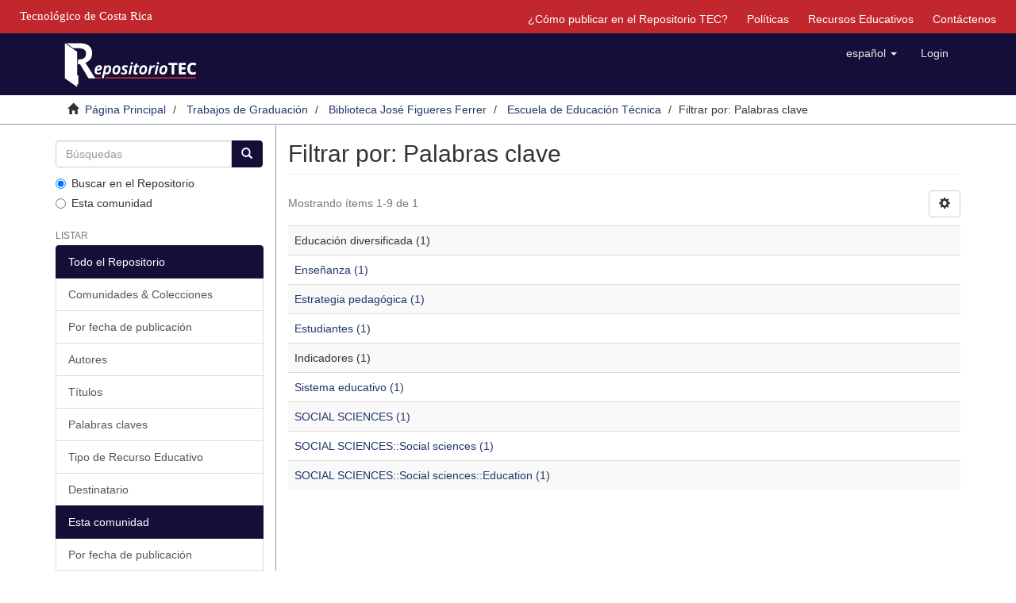

--- FILE ---
content_type: text/html;charset=utf-8
request_url: https://repositoriotec.tec.ac.cr/handle/2238/10568/search-filter?filtertype_0=subject&filtertype_1=subject&filtertype_2=author&filter_relational_operator_1=equals&filtertype_3=dateIssued&filter_relational_operator_0=equals&filter_2=P%C3%A9rez-G%C3%B3mez%2C+Kenia+Mar%C3%ADa&filter_relational_operator_3=equals&filter_1=Educaci%C3%B3n+diversificada&filter_relational_operator_2=equals&filter_0=Indicadores&filter_3=2013&field=subject&filterorder=COUNT
body_size: 5186
content:
<!DOCTYPE html>
            <!--[if lt IE 7]> <html class="no-js lt-ie9 lt-ie8 lt-ie7" lang="en"> <![endif]-->
            <!--[if IE 7]>    <html class="no-js lt-ie9 lt-ie8" lang="en"> <![endif]-->
            <!--[if IE 8]>    <html class="no-js lt-ie9" lang="en"> <![endif]-->
            <!--[if gt IE 8]><!--> <html class="no-js" lang="en"> <!--<![endif]-->
            <head><META http-equiv="Content-Type" content="text/html; charset=UTF-8">
<meta content="text/html; charset=UTF-8" http-equiv="Content-Type">
<meta content="IE=edge,chrome=1" http-equiv="X-UA-Compatible">
<meta content="width=device-width,initial-scale=1" name="viewport">
<link rel="shortcut icon" href="/themes/Mirage2/images/favicon.ico">
<link rel="apple-touch-icon" href="/themes/Mirage2/images/apple-touch-icon.png">
<meta name="Generator" content="DSpace 6.4-SNAPSHOT">
<link href="/themes/Mirage2/styles/main.css" rel="stylesheet">
<link type="application/opensearchdescription+xml" rel="search" href="https://repositoriotec.tec.ac.cr:443/open-search/description.xml" title="DSpace">
<script>
                //Clear default text of emty text areas on focus
                function tFocus(element)
                {
                if (element.value == ' '){element.value='';}
                }
                //Clear default text of emty text areas on submit
                function tSubmit(form)
                {
                var defaultedElements = document.getElementsByTagName("textarea");
                for (var i=0; i != defaultedElements.length; i++){
                if (defaultedElements[i].value == ' '){
                defaultedElements[i].value='';}}
                }
                //Disable pressing 'enter' key to submit a form (otherwise pressing 'enter' causes a submission to start over)
                function disableEnterKey(e)
                {
                var key;

                if(window.event)
                key = window.event.keyCode;     //Internet Explorer
                else
                key = e.which;     //Firefox and Netscape

                if(key == 13)  //if "Enter" pressed, then disable!
                return false;
                else
                return true;
                }
            </script><!--[if lt IE 9]>
                <script src="/themes/Mirage2/vendor/html5shiv/dist/html5shiv.js"> </script>
                <script src="/themes/Mirage2/vendor/respond/dest/respond.min.js"> </script>
                <![endif]--><script src="/themes/Mirage2/vendor/modernizr/modernizr.js"> </script>
<title>Filtrar por: Palabras clave</title>
<script type="text/javascript">var switchTo5x=true;</script><script src="/themes/Mirage2/scripts/buttons.js"> </script><script type="text/javascript">
                stLight.options({
                });
            </script><script src="https://d1bxh8uas1mnw7.cloudfront.net/assets/embed.js" type="text/javascript"></script><script>
                 /*$(function () {
                    $('div.altmetric-embed').on('altmetric:hide', function () {
                        //alert( $("#almetrics-div").html());
                        $("#almetrics-div").html('<p>No hay m&eacute;tricas disponibles</p>');
                    });
                });*/
            </script><script src="https://ajax.googleapis.com/ajax/libs/jquery/1.12.4/jquery.min.js" type="text/javascript"></script><script type="text/javascript">
            $(document).ready(function(){
                $("#lom-show").click(function(){
                    $("#lom-more").toggle();
                    if ($("#lom-more-text").text() == "Mostrar más información") {
                        $("#lom-more-text").text("Ocultar más información")
                    } else if ($("#lom-more-text").text() == "Ocultar más información") {
                        $("#lom-more-text").text("Mostrar más información")
                    } else if ($("#lom-more-text").text() == "Show more info") {
                        $("#lom-more-text").text("Hide more info")
                    } else if ($("#lom-more-text").text() == "Hide more info") {
                        $("#lom-more-text").text("Show more info")
                    }
                });
                $("#lom-more").hide();  
            });
            </script>
</head><body>
<header>
<div role="navigation" class="navbar navbar-default navbar-static-top">
<div id="tec">
<div class="tec_logo">
<a href="http://www.tec.ac.cr" id="ref-TEC"><span>Tecnol&oacute;gico de Costa Rica</span></a>
</div>
<div id="navbar">
<ul>
<li class="hidden-xs">
<a href="/page/publish">&iquest;C&oacute;mo publicar en el Repositorio TEC?</a>
</li>
<li class="hidden-xs">
<a href="/page/policies">Pol&iacute;ticas</a>
</li>
<li class="hidden-xs">
<a href="/page/rea">Recursos Educativos</a>
</li>
<li class="hidden-xs">
<a href="/feedback">Contáctenos</a>
</li>
</ul>
</div>
</div>
<div class="container">
<div class="navbar-header">
<button data-toggle="offcanvas" class="navbar-toggle" type="button"><span class="sr-only">Cambiar navegaci&oacute;n</span><span class="icon-bar"></span><span class="icon-bar"></span><span class="icon-bar"></span></button><a class="navbar-brand" href="/"><img class="hidden-xs-logo" src="/themes/Mirage2//images/repositoriotec2.png"><img class="visible-xs-logo" src="/themes/Mirage2//images/repositoriotec2-xs.png"></a>
<div class="navbar-header pull-right visible-xs hidden-sm hidden-md hidden-lg">
<ul class="nav nav-pills pull-left ">
<li class="dropdown" id="ds-language-selection-xs">
<button data-toggle="dropdown" class="dropdown-toggle navbar-toggle navbar-link" role="button" href="#" id="language-dropdown-toggle-xs"><b aria-hidden="true" class="visible-xs glyphicon glyphicon-globe"></b></button>
<ul data-no-collapse="true" aria-labelledby="language-dropdown-toggle-xs" role="menu" class="dropdown-menu pull-right">
<li role="presentation" class="disabled">
<a href="https://repositoriotec.tec.ac.cr:443/handle/2238/10568/search-filter?locale-attribute=es">espa&ntilde;ol</a>
</li>
<li role="presentation">
<a href="https://repositoriotec.tec.ac.cr:443/handle/2238/10568/search-filter?locale-attribute=en">English</a>
</li>
</ul>
</li>
<li>
<form method="get" action="/login" style="display: inline">
<button class="navbar-toggle navbar-link"><b aria-hidden="true" class="visible-xs glyphicon glyphicon-user"></b></button>
</form>
</li>
</ul>
</div>
</div>
<div class="navbar-header pull-right hidden-xs">
<ul class="nav navbar-nav pull-left">
<li class="dropdown" id="ds-language-selection">
<a data-toggle="dropdown" class="dropdown-toggle" role="button" href="#" id="language-dropdown-toggle"><span class="hidden-xs">espa&ntilde;ol&nbsp;<b class="caret"></b></span></a>
<ul data-no-collapse="true" aria-labelledby="language-dropdown-toggle" role="menu" class="dropdown-menu pull-right">
<li role="presentation" class="disabled">
<a href="https://repositoriotec.tec.ac.cr:443/handle/2238/10568/search-filter?locale-attribute=es">espa&ntilde;ol</a>
</li>
<li role="presentation">
<a href="https://repositoriotec.tec.ac.cr:443/handle/2238/10568/search-filter?locale-attribute=en">English</a>
</li>
</ul>
</li>
</ul>
<ul class="nav navbar-nav pull-left">
<li>
<a href="/login"><span class="hidden-xs">Login</span></a>
</li>
</ul>
<button type="button" class="navbar-toggle visible-sm" data-toggle="offcanvas"><span class="sr-only">Cambiar navegaci&oacute;n</span><span class="icon-bar"></span><span class="icon-bar"></span><span class="icon-bar"></span></button>
</div>
</div>
</div>
</header>
<div class="trail-wrapper hidden-print">
<div class="container">
<div class="row">
<div class="col-xs-12">
<div class="breadcrumb dropdown visible-xs">
<a data-toggle="dropdown" class="dropdown-toggle" role="button" href="#" id="trail-dropdown-toggle">Filtrar por: Palabras clave&nbsp;<b class="caret"></b></a>
<ul aria-labelledby="trail-dropdown-toggle" role="menu" class="dropdown-menu">
<li role="presentation">
<a role="menuitem" href="/"><i aria-hidden="true" class="glyphicon glyphicon-home"></i>&nbsp;
                        P&aacute;gina Principal</a>
</li>
<li role="presentation">
<a role="menuitem" href="/handle/2238/3327">Trabajos de Graduaci&oacute;n</a>
</li>
<li role="presentation">
<a role="menuitem" href="/handle/2238/1">Biblioteca Jos&eacute; Figueres Ferrer</a>
</li>
<li role="presentation">
<a role="menuitem" href="/handle/2238/10568">Escuela de Educaci&oacute;n T&eacute;cnica</a>
</li>
<li role="presentation" class="disabled">
<a href="#" role="menuitem">Filtrar por: Palabras clave</a>
</li>
</ul>
</div>
<ul class="breadcrumb hidden-xs">
<li>
<i aria-hidden="true" class="glyphicon glyphicon-home"></i>&nbsp;
            <a href="/">P&aacute;gina Principal</a>
</li>
<li>
<a href="/handle/2238/3327">Trabajos de Graduaci&oacute;n</a>
</li>
<li>
<a href="/handle/2238/1">Biblioteca Jos&eacute; Figueres Ferrer</a>
</li>
<li>
<a href="/handle/2238/10568">Escuela de Educaci&oacute;n T&eacute;cnica</a>
</li>
<li class="active">Filtrar por: Palabras clave</li>
</ul>
</div>
</div>
</div>
</div>
<div class="hidden" id="no-js-warning-wrapper">
<div id="no-js-warning">
<div class="notice failure">JavaScript is disabled for your browser. Some features of this site may not work without it.</div>
</div>
</div>
<div class="container" id="main-container">
<div class="row row-offcanvas row-offcanvas-right">
<div class="horizontal-slider clearfix">
<div role="navigation" id="sidebar" class="col-xs-6 col-sm-3 sidebar-offcanvas">
<div class="word-break hidden-print" id="ds-options">
<div class="ds-option-set" id="ds-search-option">
<form method="post" class="" id="ds-search-form" action="/discover">
<fieldset>
<div class="input-group">
<input placeholder="B&uacute;squedas" type="text" class="ds-text-field form-control" name="query"><span class="input-group-btn"><button title="Ir" class="ds-button-field btn btn-primary"><span aria-hidden="true" class="glyphicon glyphicon-search"></span></button></span>
</div>
<div class="radio">
<label><input checked value="" name="scope" type="radio" id="ds-search-form-scope-all">Buscar en el Repositorio</label>
</div>
<div class="radio">
<label><input name="scope" type="radio" id="ds-search-form-scope-container" value="2238/10568">Esta comunidad</label>
</div>
</fieldset>
</form>
</div>
<h2 class="ds-option-set-head  h6">Listar</h2>
<div id="aspect_viewArtifacts_Navigation_list_browse" class="list-group">
<a class="list-group-item active"><span class="h5 list-group-item-heading  h5">Todo el Repositorio</span></a><a href="/community-list" class="list-group-item ds-option">Comunidades &amp; Colecciones</a><a href="/browse?type=dateissued" class="list-group-item ds-option">Por fecha de publicaci&oacute;n</a><a href="/browse?type=author" class="list-group-item ds-option">Autores</a><a href="/browse?type=title" class="list-group-item ds-option">T&iacute;tulos</a><a href="/browse?type=subject" class="list-group-item ds-option">Palabras claves</a><a href="/browse?type=type" class="list-group-item ds-option">Tipo de Recurso Educativo</a><a href="/browse?type=user" class="list-group-item ds-option">Destinatario</a><a class="list-group-item active"><span class="h5 list-group-item-heading  h5">Esta comunidad</span></a><a href="/handle/2238/10568/browse?type=dateissued" class="list-group-item ds-option">Por fecha de publicaci&oacute;n</a><a href="/handle/2238/10568/browse?type=author" class="list-group-item ds-option">Autores</a><a href="/handle/2238/10568/browse?type=title" class="list-group-item ds-option">T&iacute;tulos</a><a href="/handle/2238/10568/browse?type=subject" class="list-group-item ds-option">Palabras claves</a><a href="/handle/2238/10568/browse?type=type" class="list-group-item ds-option">Tipo de Recurso Educativo</a><a href="/handle/2238/10568/browse?type=user" class="list-group-item ds-option">Destinatario</a>
</div>
<h2 class="ds-option-set-head  h6">Mi cuenta</h2>
<div id="aspect_viewArtifacts_Navigation_list_account" class="list-group">
<a href="/login" class="list-group-item ds-option">Acceder</a><a href="/register" class="list-group-item ds-option">Registro</a>
</div>
<div id="aspect_viewArtifacts_Navigation_list_context" class="list-group"></div>
<div id="aspect_viewArtifacts_Navigation_list_administrative" class="list-group"></div>
<div id="aspect_discovery_Navigation_list_discovery" class="list-group"></div>
</div>
</div>
<div class="col-xs-12 col-sm-12 col-md-9 main-content">
<div id="div-body">
<div>
<h2 class="ds-div-head page-header first-page-header">Filtrar por: Palabras clave</h2>
<div id="aspect_discovery_SearchFacetFilter_div_browse-by-subject" class="ds-static-div primary">
<form id="aspect_discovery_SearchFacetFilter_div_browse-controls" class="ds-interactive-div browse controls hidden" action="search-filter?field=subject" method="post" onsubmit="javascript:tSubmit(this);">
<p class="ds-paragraph">
<input id="aspect_discovery_SearchFacetFilter_field_field" class="ds-hidden-field form-control" name="field" type="hidden" value="subject">
</p>
<p class="ds-paragraph">
<input id="aspect_discovery_SearchFacetFilter_field_order" class="ds-hidden-field form-control" name="order" type="hidden" value="">
</p>
<p class="ds-paragraph">Resultados por p&aacute;gina:</p>
<p class="ds-paragraph">
<select id="aspect_discovery_SearchFacetFilter_field_rpp" class="ds-select-field form-control" name="rpp"><option value="5">5</option><option value="10" selected>10</option><option value="20">20</option><option value="40">40</option><option value="60">60</option><option value="80">80</option><option value="100">100</option></select>
</p>
<p class="ds-paragraph">
<button id="aspect_discovery_SearchFacetFilter_field_update" class="ds-button-field btn btn-default" name="update" type="submit">update</button>
</p>
</form>
</div>
<div class="pagination-simple clearfix top">
<div class="row">
<div class="col-xs-10">
<p class="pagination-info">Mostrando &iacute;tems 1-9 de 1</p>
</div>
<div class="col-xs-2">
<div class="btn-group sort-options-menu pull-right">
<button data-toggle="dropdown" class="btn btn-default dropdown-toggle"><span aria-hidden="true" class="glyphicon glyphicon-cog"></span></button>
<ul role="menu" class="dropdown-menu pull-right">
<li class="dropdown-header"></li>
<li>
<a data-name="rpp" data-returnvalue="5" href="#"><span aria-hidden="true" class="glyphicon glyphicon-ok btn-xs invisible"></span>5</a>
</li>
<li>
<a data-name="rpp" data-returnvalue="10" href="#"><span aria-hidden="true" class="glyphicon glyphicon-ok btn-xs active"></span>10</a>
</li>
<li>
<a data-name="rpp" data-returnvalue="20" href="#"><span aria-hidden="true" class="glyphicon glyphicon-ok btn-xs invisible"></span>20</a>
</li>
<li>
<a data-name="rpp" data-returnvalue="40" href="#"><span aria-hidden="true" class="glyphicon glyphicon-ok btn-xs invisible"></span>40</a>
</li>
<li>
<a data-name="rpp" data-returnvalue="60" href="#"><span aria-hidden="true" class="glyphicon glyphicon-ok btn-xs invisible"></span>60</a>
</li>
<li>
<a data-name="rpp" data-returnvalue="80" href="#"><span aria-hidden="true" class="glyphicon glyphicon-ok btn-xs invisible"></span>80</a>
</li>
<li>
<a data-name="rpp" data-returnvalue="100" href="#"><span aria-hidden="true" class="glyphicon glyphicon-ok btn-xs invisible"></span>100</a>
</li>
</ul>
</div>
</div>
</div>
</div>
<ul class="ds-artifact-list list-unstyled"></ul>
<div id="aspect_discovery_SearchFacetFilter_div_browse-by-subject-results" class="ds-static-div primary">
<div class="table-responsive">
<table id="aspect_discovery_SearchFacetFilter_table_browse-by-subject-results" class="ds-table table table-striped table-hover">
<tr class="ds-table-row odd">
<td class="ds-table-cell odd">Educaci&oacute;n diversificada (1)</td>
</tr>
<tr class="ds-table-row even">
<td class="ds-table-cell odd"><a href="/handle/2238/10568/discover?field=subject&filtertype_0=subject&filtertype_1=subject&filtertype_2=author&filter_relational_operator_1=equals&filtertype_3=dateIssued&filter_relational_operator_0=equals&filter_2=P%C3%A9rez-G%C3%B3mez%2C+Kenia+Mar%C3%ADa&filter_relational_operator_3=equals&filter_1=Educaci%C3%B3n+diversificada&filter_relational_operator_2=equals&filter_0=Indicadores&filter_3=2013&filtertype=subject&filter_relational_operator=equals&filter=Ense%C3%B1anza">Ense&ntilde;anza (1)</a></td>
</tr>
<tr class="ds-table-row odd">
<td class="ds-table-cell odd"><a href="/handle/2238/10568/discover?field=subject&filtertype_0=subject&filtertype_1=subject&filtertype_2=author&filter_relational_operator_1=equals&filtertype_3=dateIssued&filter_relational_operator_0=equals&filter_2=P%C3%A9rez-G%C3%B3mez%2C+Kenia+Mar%C3%ADa&filter_relational_operator_3=equals&filter_1=Educaci%C3%B3n+diversificada&filter_relational_operator_2=equals&filter_0=Indicadores&filter_3=2013&filtertype=subject&filter_relational_operator=equals&filter=Estrategia+pedag%C3%B3gica">Estrategia pedag&oacute;gica (1)</a></td>
</tr>
<tr class="ds-table-row even">
<td class="ds-table-cell odd"><a href="/handle/2238/10568/discover?field=subject&filtertype_0=subject&filtertype_1=subject&filtertype_2=author&filter_relational_operator_1=equals&filtertype_3=dateIssued&filter_relational_operator_0=equals&filter_2=P%C3%A9rez-G%C3%B3mez%2C+Kenia+Mar%C3%ADa&filter_relational_operator_3=equals&filter_1=Educaci%C3%B3n+diversificada&filter_relational_operator_2=equals&filter_0=Indicadores&filter_3=2013&filtertype=subject&filter_relational_operator=equals&filter=Estudiantes">Estudiantes (1)</a></td>
</tr>
<tr class="ds-table-row odd">
<td class="ds-table-cell odd">Indicadores (1)</td>
</tr>
<tr class="ds-table-row even">
<td class="ds-table-cell odd"><a href="/handle/2238/10568/discover?field=subject&filtertype_0=subject&filtertype_1=subject&filtertype_2=author&filter_relational_operator_1=equals&filtertype_3=dateIssued&filter_relational_operator_0=equals&filter_2=P%C3%A9rez-G%C3%B3mez%2C+Kenia+Mar%C3%ADa&filter_relational_operator_3=equals&filter_1=Educaci%C3%B3n+diversificada&filter_relational_operator_2=equals&filter_0=Indicadores&filter_3=2013&filtertype=subject&filter_relational_operator=equals&filter=Sistema+educativo">Sistema educativo (1)</a></td>
</tr>
<tr class="ds-table-row odd">
<td class="ds-table-cell odd"><a href="/handle/2238/10568/discover?field=subject&filtertype_0=subject&filtertype_1=subject&filtertype_2=author&filter_relational_operator_1=equals&filtertype_3=dateIssued&filter_relational_operator_0=equals&filter_2=P%C3%A9rez-G%C3%B3mez%2C+Kenia+Mar%C3%ADa&filter_relational_operator_3=equals&filter_1=Educaci%C3%B3n+diversificada&filter_relational_operator_2=equals&filter_0=Indicadores&filter_3=2013&filtertype=subject&filter_relational_operator=equals&filter=SOCIAL+SCIENCES">SOCIAL SCIENCES (1)</a></td>
</tr>
<tr class="ds-table-row even">
<td class="ds-table-cell odd"><a href="/handle/2238/10568/discover?field=subject&filtertype_0=subject&filtertype_1=subject&filtertype_2=author&filter_relational_operator_1=equals&filtertype_3=dateIssued&filter_relational_operator_0=equals&filter_2=P%C3%A9rez-G%C3%B3mez%2C+Kenia+Mar%C3%ADa&filter_relational_operator_3=equals&filter_1=Educaci%C3%B3n+diversificada&filter_relational_operator_2=equals&filter_0=Indicadores&filter_3=2013&filtertype=subject&filter_relational_operator=equals&filter=SOCIAL+SCIENCES%3A%3ASocial+sciences">SOCIAL SCIENCES::Social sciences (1)</a></td>
</tr>
<tr class="ds-table-row odd">
<td class="ds-table-cell odd"><a href="/handle/2238/10568/discover?field=subject&filtertype_0=subject&filtertype_1=subject&filtertype_2=author&filter_relational_operator_1=equals&filtertype_3=dateIssued&filter_relational_operator_0=equals&filter_2=P%C3%A9rez-G%C3%B3mez%2C+Kenia+Mar%C3%ADa&filter_relational_operator_3=equals&filter_1=Educaci%C3%B3n+diversificada&filter_relational_operator_2=equals&filter_0=Indicadores&filter_3=2013&filtertype=subject&filter_relational_operator=equals&filter=SOCIAL+SCIENCES%3A%3ASocial+sciences%3A%3AEducation">SOCIAL SCIENCES::Social sciences::Education (1)</a></td>
</tr>
</table>
</div>
</div>
<div class="pagination-simple clearfix bottom"></div>
<ul class="ds-artifact-list list-unstyled"></ul>
</div>
</div>
<div class="visible-xs visible-sm">
<footer>
<div class="row">
<hr>
<div class="col-xs-0 col-sm-4">
<div class="hidden-print">
<a href="/"><img class="hidden-xs-logo" src="/themes/Mirage2//images/MarcaTECRGB.png" id="logoTEC"></a>
</div>
<div class="hidden-print">
<a href="https://www.conare.ac.cr/consejo-nacional-de-rectores-declara-ano-2023-universidades-publicas-ante-el-cambio-climatico/"><img class="hidden-xs-logo" src="/themes/Mirage2//images/declaratoriacambioclimatico15.png" id="CambioClimatico"></a>
</div>
<div></div>
</div>
<div class="col-xs-12 col-sm-8 hidden-print">
<div class="pull-right">
<div id="footer-right">
<p class="pfooter">
<a href="https://www.facebook.com/sibitec"><img src="/themes/Mirage2//images/facebook.png" id="imgFacebook"></a><span id="span_pfooter">|</span><a href="/feedback">Contáctenos</a>
</p>
<p class="pfooter">Repositorio Institucional del <a target="_blank" href="http://www.tec.ac.cr/">Tecnol&oacute;gico de Costa Rica</a>
</p>
<p class="pfooter">
<a target="_blank" href="https://www.tec.ac.cr/sistema-bibliotecas-tec">Sistema de Bibliotecas del TEC</a> | <a target="_blank" href="https://www.tec.ac.cr/node/7848">SIBITEC</a>
</p>
<p class="pfooter">&copy; DERECHOS RESERVADOS. Un sitio soportado por <a target="_blank" href="http://www.dspace.org/">DSpace</a>(v. 6.3)</p>
<p style="color:grey" class="pfooter">RT-1</p>
</div>
</div>
</div>
</div>
<a class="hidden" href="/htmlmap">&nbsp;</a>
<p>&nbsp;</p>
</footer>
</div>
</div>
</div>
</div>
<div class="hidden-xs hidden-sm">
<footer>
<div class="row">
<hr>
<div class="col-xs-0 col-sm-4">
<div class="hidden-print">
<a href="/"><img class="hidden-xs-logo" src="/themes/Mirage2//images/MarcaTECRGB.png" id="logoTEC"></a>
</div>
<div class="hidden-print">
<a href="https://www.conare.ac.cr/consejo-nacional-de-rectores-declara-ano-2023-universidades-publicas-ante-el-cambio-climatico/"><img class="hidden-xs-logo" src="/themes/Mirage2//images/declaratoriacambioclimatico15.png" id="CambioClimatico"></a>
</div>
<div></div>
</div>
<div class="col-xs-12 col-sm-8 hidden-print">
<div class="pull-right">
<div id="footer-right">
<p class="pfooter">
<a href="https://www.facebook.com/sibitec"><img src="/themes/Mirage2//images/facebook.png" id="imgFacebook"></a><span id="span_pfooter">|</span><a href="/feedback">Contáctenos</a>
</p>
<p class="pfooter">Repositorio Institucional del <a target="_blank" href="http://www.tec.ac.cr/">Tecnol&oacute;gico de Costa Rica</a>
</p>
<p class="pfooter">
<a target="_blank" href="https://www.tec.ac.cr/sistema-bibliotecas-tec">Sistema de Bibliotecas del TEC</a> | <a target="_blank" href="https://www.tec.ac.cr/node/7848">SIBITEC</a>
</p>
<p class="pfooter">&copy; DERECHOS RESERVADOS. Un sitio soportado por <a target="_blank" href="http://www.dspace.org/">DSpace</a>(v. 6.3)</p>
<p style="color:grey" class="pfooter">RT-1</p>
</div>
</div>
</div>
</div>
<a class="hidden" href="/htmlmap">&nbsp;</a>
<p>&nbsp;</p>
</footer>
</div>
</div>
<script src="https://www.googletagmanager.com/gtag/js?id=G-ZPEXBP9NMH" async="async"></script><script>
  window.dataLayer = window.dataLayer || [];
  function gtag(){dataLayer.push(arguments);}
  gtag('js', new Date());

  gtag('config', 'G-ZPEXBP9NMH');
</script><script>if(!window.DSpace){window.DSpace={};}window.DSpace.context_path='';window.DSpace.theme_path='/themes/Mirage2/';</script><script src="/themes/Mirage2/scripts/theme.js"> </script><script>
                  (function(i,s,o,g,r,a,m){i['GoogleAnalyticsObject']=r;i[r]=i[r]||function(){
                  (i[r].q=i[r].q||[]).push(arguments)},i[r].l=1*new Date();a=s.createElement(o),
                  m=s.getElementsByTagName(o)[0];a.async=1;a.src=g;m.parentNode.insertBefore(a,m)
                  })(window,document,'script','//www.google-analytics.com/analytics.js','ga');

                  ga('create', 'UA-29767660-1', 'repositoriotec.tec.ac.cr');
                  ga('send', 'pageview');
           </script><script type="text/javascript">
            stLight.options({
            publisher: "bb594153-ed9f-46ec-8b67-409cc64fdac6",
            version:"5x",
            doNotHash: false,
            doNotCopy: false,
            hashAddressBar: false,
            onhover: false,
            headerTitle:'Compartir contenido',
            publisherGA: 'UA-29767660-1',
            shareButtonColor:'#00447c'});
        </script>
</body></html>
